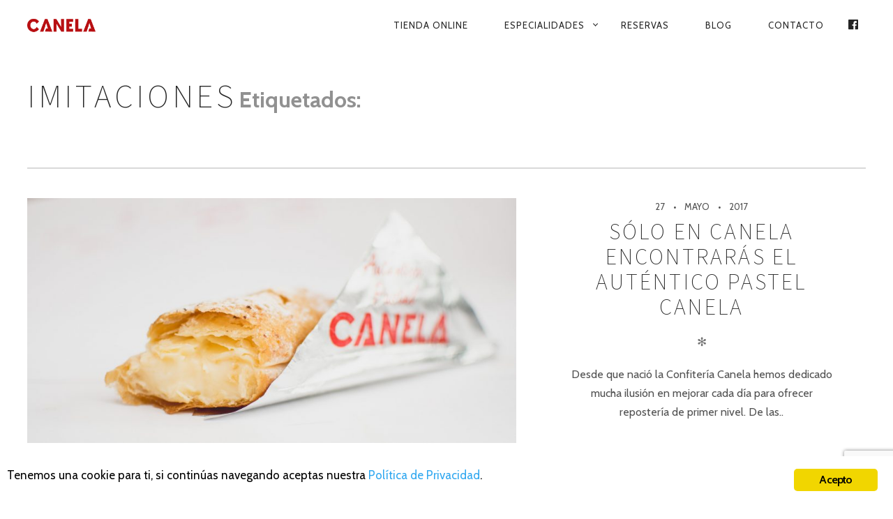

--- FILE ---
content_type: text/html; charset=utf-8
request_url: https://www.google.com/recaptcha/api2/anchor?ar=1&k=6LcZZNcUAAAAAO-qRBCI0JyxGeKNiXQOe8ANas0U&co=aHR0cHM6Ly9jb25maXRlcmlhY2FuZWxhLmVzOjQ0Mw..&hl=en&v=PoyoqOPhxBO7pBk68S4YbpHZ&size=invisible&anchor-ms=20000&execute-ms=30000&cb=cdz77desbkt3
body_size: 48533
content:
<!DOCTYPE HTML><html dir="ltr" lang="en"><head><meta http-equiv="Content-Type" content="text/html; charset=UTF-8">
<meta http-equiv="X-UA-Compatible" content="IE=edge">
<title>reCAPTCHA</title>
<style type="text/css">
/* cyrillic-ext */
@font-face {
  font-family: 'Roboto';
  font-style: normal;
  font-weight: 400;
  font-stretch: 100%;
  src: url(//fonts.gstatic.com/s/roboto/v48/KFO7CnqEu92Fr1ME7kSn66aGLdTylUAMa3GUBHMdazTgWw.woff2) format('woff2');
  unicode-range: U+0460-052F, U+1C80-1C8A, U+20B4, U+2DE0-2DFF, U+A640-A69F, U+FE2E-FE2F;
}
/* cyrillic */
@font-face {
  font-family: 'Roboto';
  font-style: normal;
  font-weight: 400;
  font-stretch: 100%;
  src: url(//fonts.gstatic.com/s/roboto/v48/KFO7CnqEu92Fr1ME7kSn66aGLdTylUAMa3iUBHMdazTgWw.woff2) format('woff2');
  unicode-range: U+0301, U+0400-045F, U+0490-0491, U+04B0-04B1, U+2116;
}
/* greek-ext */
@font-face {
  font-family: 'Roboto';
  font-style: normal;
  font-weight: 400;
  font-stretch: 100%;
  src: url(//fonts.gstatic.com/s/roboto/v48/KFO7CnqEu92Fr1ME7kSn66aGLdTylUAMa3CUBHMdazTgWw.woff2) format('woff2');
  unicode-range: U+1F00-1FFF;
}
/* greek */
@font-face {
  font-family: 'Roboto';
  font-style: normal;
  font-weight: 400;
  font-stretch: 100%;
  src: url(//fonts.gstatic.com/s/roboto/v48/KFO7CnqEu92Fr1ME7kSn66aGLdTylUAMa3-UBHMdazTgWw.woff2) format('woff2');
  unicode-range: U+0370-0377, U+037A-037F, U+0384-038A, U+038C, U+038E-03A1, U+03A3-03FF;
}
/* math */
@font-face {
  font-family: 'Roboto';
  font-style: normal;
  font-weight: 400;
  font-stretch: 100%;
  src: url(//fonts.gstatic.com/s/roboto/v48/KFO7CnqEu92Fr1ME7kSn66aGLdTylUAMawCUBHMdazTgWw.woff2) format('woff2');
  unicode-range: U+0302-0303, U+0305, U+0307-0308, U+0310, U+0312, U+0315, U+031A, U+0326-0327, U+032C, U+032F-0330, U+0332-0333, U+0338, U+033A, U+0346, U+034D, U+0391-03A1, U+03A3-03A9, U+03B1-03C9, U+03D1, U+03D5-03D6, U+03F0-03F1, U+03F4-03F5, U+2016-2017, U+2034-2038, U+203C, U+2040, U+2043, U+2047, U+2050, U+2057, U+205F, U+2070-2071, U+2074-208E, U+2090-209C, U+20D0-20DC, U+20E1, U+20E5-20EF, U+2100-2112, U+2114-2115, U+2117-2121, U+2123-214F, U+2190, U+2192, U+2194-21AE, U+21B0-21E5, U+21F1-21F2, U+21F4-2211, U+2213-2214, U+2216-22FF, U+2308-230B, U+2310, U+2319, U+231C-2321, U+2336-237A, U+237C, U+2395, U+239B-23B7, U+23D0, U+23DC-23E1, U+2474-2475, U+25AF, U+25B3, U+25B7, U+25BD, U+25C1, U+25CA, U+25CC, U+25FB, U+266D-266F, U+27C0-27FF, U+2900-2AFF, U+2B0E-2B11, U+2B30-2B4C, U+2BFE, U+3030, U+FF5B, U+FF5D, U+1D400-1D7FF, U+1EE00-1EEFF;
}
/* symbols */
@font-face {
  font-family: 'Roboto';
  font-style: normal;
  font-weight: 400;
  font-stretch: 100%;
  src: url(//fonts.gstatic.com/s/roboto/v48/KFO7CnqEu92Fr1ME7kSn66aGLdTylUAMaxKUBHMdazTgWw.woff2) format('woff2');
  unicode-range: U+0001-000C, U+000E-001F, U+007F-009F, U+20DD-20E0, U+20E2-20E4, U+2150-218F, U+2190, U+2192, U+2194-2199, U+21AF, U+21E6-21F0, U+21F3, U+2218-2219, U+2299, U+22C4-22C6, U+2300-243F, U+2440-244A, U+2460-24FF, U+25A0-27BF, U+2800-28FF, U+2921-2922, U+2981, U+29BF, U+29EB, U+2B00-2BFF, U+4DC0-4DFF, U+FFF9-FFFB, U+10140-1018E, U+10190-1019C, U+101A0, U+101D0-101FD, U+102E0-102FB, U+10E60-10E7E, U+1D2C0-1D2D3, U+1D2E0-1D37F, U+1F000-1F0FF, U+1F100-1F1AD, U+1F1E6-1F1FF, U+1F30D-1F30F, U+1F315, U+1F31C, U+1F31E, U+1F320-1F32C, U+1F336, U+1F378, U+1F37D, U+1F382, U+1F393-1F39F, U+1F3A7-1F3A8, U+1F3AC-1F3AF, U+1F3C2, U+1F3C4-1F3C6, U+1F3CA-1F3CE, U+1F3D4-1F3E0, U+1F3ED, U+1F3F1-1F3F3, U+1F3F5-1F3F7, U+1F408, U+1F415, U+1F41F, U+1F426, U+1F43F, U+1F441-1F442, U+1F444, U+1F446-1F449, U+1F44C-1F44E, U+1F453, U+1F46A, U+1F47D, U+1F4A3, U+1F4B0, U+1F4B3, U+1F4B9, U+1F4BB, U+1F4BF, U+1F4C8-1F4CB, U+1F4D6, U+1F4DA, U+1F4DF, U+1F4E3-1F4E6, U+1F4EA-1F4ED, U+1F4F7, U+1F4F9-1F4FB, U+1F4FD-1F4FE, U+1F503, U+1F507-1F50B, U+1F50D, U+1F512-1F513, U+1F53E-1F54A, U+1F54F-1F5FA, U+1F610, U+1F650-1F67F, U+1F687, U+1F68D, U+1F691, U+1F694, U+1F698, U+1F6AD, U+1F6B2, U+1F6B9-1F6BA, U+1F6BC, U+1F6C6-1F6CF, U+1F6D3-1F6D7, U+1F6E0-1F6EA, U+1F6F0-1F6F3, U+1F6F7-1F6FC, U+1F700-1F7FF, U+1F800-1F80B, U+1F810-1F847, U+1F850-1F859, U+1F860-1F887, U+1F890-1F8AD, U+1F8B0-1F8BB, U+1F8C0-1F8C1, U+1F900-1F90B, U+1F93B, U+1F946, U+1F984, U+1F996, U+1F9E9, U+1FA00-1FA6F, U+1FA70-1FA7C, U+1FA80-1FA89, U+1FA8F-1FAC6, U+1FACE-1FADC, U+1FADF-1FAE9, U+1FAF0-1FAF8, U+1FB00-1FBFF;
}
/* vietnamese */
@font-face {
  font-family: 'Roboto';
  font-style: normal;
  font-weight: 400;
  font-stretch: 100%;
  src: url(//fonts.gstatic.com/s/roboto/v48/KFO7CnqEu92Fr1ME7kSn66aGLdTylUAMa3OUBHMdazTgWw.woff2) format('woff2');
  unicode-range: U+0102-0103, U+0110-0111, U+0128-0129, U+0168-0169, U+01A0-01A1, U+01AF-01B0, U+0300-0301, U+0303-0304, U+0308-0309, U+0323, U+0329, U+1EA0-1EF9, U+20AB;
}
/* latin-ext */
@font-face {
  font-family: 'Roboto';
  font-style: normal;
  font-weight: 400;
  font-stretch: 100%;
  src: url(//fonts.gstatic.com/s/roboto/v48/KFO7CnqEu92Fr1ME7kSn66aGLdTylUAMa3KUBHMdazTgWw.woff2) format('woff2');
  unicode-range: U+0100-02BA, U+02BD-02C5, U+02C7-02CC, U+02CE-02D7, U+02DD-02FF, U+0304, U+0308, U+0329, U+1D00-1DBF, U+1E00-1E9F, U+1EF2-1EFF, U+2020, U+20A0-20AB, U+20AD-20C0, U+2113, U+2C60-2C7F, U+A720-A7FF;
}
/* latin */
@font-face {
  font-family: 'Roboto';
  font-style: normal;
  font-weight: 400;
  font-stretch: 100%;
  src: url(//fonts.gstatic.com/s/roboto/v48/KFO7CnqEu92Fr1ME7kSn66aGLdTylUAMa3yUBHMdazQ.woff2) format('woff2');
  unicode-range: U+0000-00FF, U+0131, U+0152-0153, U+02BB-02BC, U+02C6, U+02DA, U+02DC, U+0304, U+0308, U+0329, U+2000-206F, U+20AC, U+2122, U+2191, U+2193, U+2212, U+2215, U+FEFF, U+FFFD;
}
/* cyrillic-ext */
@font-face {
  font-family: 'Roboto';
  font-style: normal;
  font-weight: 500;
  font-stretch: 100%;
  src: url(//fonts.gstatic.com/s/roboto/v48/KFO7CnqEu92Fr1ME7kSn66aGLdTylUAMa3GUBHMdazTgWw.woff2) format('woff2');
  unicode-range: U+0460-052F, U+1C80-1C8A, U+20B4, U+2DE0-2DFF, U+A640-A69F, U+FE2E-FE2F;
}
/* cyrillic */
@font-face {
  font-family: 'Roboto';
  font-style: normal;
  font-weight: 500;
  font-stretch: 100%;
  src: url(//fonts.gstatic.com/s/roboto/v48/KFO7CnqEu92Fr1ME7kSn66aGLdTylUAMa3iUBHMdazTgWw.woff2) format('woff2');
  unicode-range: U+0301, U+0400-045F, U+0490-0491, U+04B0-04B1, U+2116;
}
/* greek-ext */
@font-face {
  font-family: 'Roboto';
  font-style: normal;
  font-weight: 500;
  font-stretch: 100%;
  src: url(//fonts.gstatic.com/s/roboto/v48/KFO7CnqEu92Fr1ME7kSn66aGLdTylUAMa3CUBHMdazTgWw.woff2) format('woff2');
  unicode-range: U+1F00-1FFF;
}
/* greek */
@font-face {
  font-family: 'Roboto';
  font-style: normal;
  font-weight: 500;
  font-stretch: 100%;
  src: url(//fonts.gstatic.com/s/roboto/v48/KFO7CnqEu92Fr1ME7kSn66aGLdTylUAMa3-UBHMdazTgWw.woff2) format('woff2');
  unicode-range: U+0370-0377, U+037A-037F, U+0384-038A, U+038C, U+038E-03A1, U+03A3-03FF;
}
/* math */
@font-face {
  font-family: 'Roboto';
  font-style: normal;
  font-weight: 500;
  font-stretch: 100%;
  src: url(//fonts.gstatic.com/s/roboto/v48/KFO7CnqEu92Fr1ME7kSn66aGLdTylUAMawCUBHMdazTgWw.woff2) format('woff2');
  unicode-range: U+0302-0303, U+0305, U+0307-0308, U+0310, U+0312, U+0315, U+031A, U+0326-0327, U+032C, U+032F-0330, U+0332-0333, U+0338, U+033A, U+0346, U+034D, U+0391-03A1, U+03A3-03A9, U+03B1-03C9, U+03D1, U+03D5-03D6, U+03F0-03F1, U+03F4-03F5, U+2016-2017, U+2034-2038, U+203C, U+2040, U+2043, U+2047, U+2050, U+2057, U+205F, U+2070-2071, U+2074-208E, U+2090-209C, U+20D0-20DC, U+20E1, U+20E5-20EF, U+2100-2112, U+2114-2115, U+2117-2121, U+2123-214F, U+2190, U+2192, U+2194-21AE, U+21B0-21E5, U+21F1-21F2, U+21F4-2211, U+2213-2214, U+2216-22FF, U+2308-230B, U+2310, U+2319, U+231C-2321, U+2336-237A, U+237C, U+2395, U+239B-23B7, U+23D0, U+23DC-23E1, U+2474-2475, U+25AF, U+25B3, U+25B7, U+25BD, U+25C1, U+25CA, U+25CC, U+25FB, U+266D-266F, U+27C0-27FF, U+2900-2AFF, U+2B0E-2B11, U+2B30-2B4C, U+2BFE, U+3030, U+FF5B, U+FF5D, U+1D400-1D7FF, U+1EE00-1EEFF;
}
/* symbols */
@font-face {
  font-family: 'Roboto';
  font-style: normal;
  font-weight: 500;
  font-stretch: 100%;
  src: url(//fonts.gstatic.com/s/roboto/v48/KFO7CnqEu92Fr1ME7kSn66aGLdTylUAMaxKUBHMdazTgWw.woff2) format('woff2');
  unicode-range: U+0001-000C, U+000E-001F, U+007F-009F, U+20DD-20E0, U+20E2-20E4, U+2150-218F, U+2190, U+2192, U+2194-2199, U+21AF, U+21E6-21F0, U+21F3, U+2218-2219, U+2299, U+22C4-22C6, U+2300-243F, U+2440-244A, U+2460-24FF, U+25A0-27BF, U+2800-28FF, U+2921-2922, U+2981, U+29BF, U+29EB, U+2B00-2BFF, U+4DC0-4DFF, U+FFF9-FFFB, U+10140-1018E, U+10190-1019C, U+101A0, U+101D0-101FD, U+102E0-102FB, U+10E60-10E7E, U+1D2C0-1D2D3, U+1D2E0-1D37F, U+1F000-1F0FF, U+1F100-1F1AD, U+1F1E6-1F1FF, U+1F30D-1F30F, U+1F315, U+1F31C, U+1F31E, U+1F320-1F32C, U+1F336, U+1F378, U+1F37D, U+1F382, U+1F393-1F39F, U+1F3A7-1F3A8, U+1F3AC-1F3AF, U+1F3C2, U+1F3C4-1F3C6, U+1F3CA-1F3CE, U+1F3D4-1F3E0, U+1F3ED, U+1F3F1-1F3F3, U+1F3F5-1F3F7, U+1F408, U+1F415, U+1F41F, U+1F426, U+1F43F, U+1F441-1F442, U+1F444, U+1F446-1F449, U+1F44C-1F44E, U+1F453, U+1F46A, U+1F47D, U+1F4A3, U+1F4B0, U+1F4B3, U+1F4B9, U+1F4BB, U+1F4BF, U+1F4C8-1F4CB, U+1F4D6, U+1F4DA, U+1F4DF, U+1F4E3-1F4E6, U+1F4EA-1F4ED, U+1F4F7, U+1F4F9-1F4FB, U+1F4FD-1F4FE, U+1F503, U+1F507-1F50B, U+1F50D, U+1F512-1F513, U+1F53E-1F54A, U+1F54F-1F5FA, U+1F610, U+1F650-1F67F, U+1F687, U+1F68D, U+1F691, U+1F694, U+1F698, U+1F6AD, U+1F6B2, U+1F6B9-1F6BA, U+1F6BC, U+1F6C6-1F6CF, U+1F6D3-1F6D7, U+1F6E0-1F6EA, U+1F6F0-1F6F3, U+1F6F7-1F6FC, U+1F700-1F7FF, U+1F800-1F80B, U+1F810-1F847, U+1F850-1F859, U+1F860-1F887, U+1F890-1F8AD, U+1F8B0-1F8BB, U+1F8C0-1F8C1, U+1F900-1F90B, U+1F93B, U+1F946, U+1F984, U+1F996, U+1F9E9, U+1FA00-1FA6F, U+1FA70-1FA7C, U+1FA80-1FA89, U+1FA8F-1FAC6, U+1FACE-1FADC, U+1FADF-1FAE9, U+1FAF0-1FAF8, U+1FB00-1FBFF;
}
/* vietnamese */
@font-face {
  font-family: 'Roboto';
  font-style: normal;
  font-weight: 500;
  font-stretch: 100%;
  src: url(//fonts.gstatic.com/s/roboto/v48/KFO7CnqEu92Fr1ME7kSn66aGLdTylUAMa3OUBHMdazTgWw.woff2) format('woff2');
  unicode-range: U+0102-0103, U+0110-0111, U+0128-0129, U+0168-0169, U+01A0-01A1, U+01AF-01B0, U+0300-0301, U+0303-0304, U+0308-0309, U+0323, U+0329, U+1EA0-1EF9, U+20AB;
}
/* latin-ext */
@font-face {
  font-family: 'Roboto';
  font-style: normal;
  font-weight: 500;
  font-stretch: 100%;
  src: url(//fonts.gstatic.com/s/roboto/v48/KFO7CnqEu92Fr1ME7kSn66aGLdTylUAMa3KUBHMdazTgWw.woff2) format('woff2');
  unicode-range: U+0100-02BA, U+02BD-02C5, U+02C7-02CC, U+02CE-02D7, U+02DD-02FF, U+0304, U+0308, U+0329, U+1D00-1DBF, U+1E00-1E9F, U+1EF2-1EFF, U+2020, U+20A0-20AB, U+20AD-20C0, U+2113, U+2C60-2C7F, U+A720-A7FF;
}
/* latin */
@font-face {
  font-family: 'Roboto';
  font-style: normal;
  font-weight: 500;
  font-stretch: 100%;
  src: url(//fonts.gstatic.com/s/roboto/v48/KFO7CnqEu92Fr1ME7kSn66aGLdTylUAMa3yUBHMdazQ.woff2) format('woff2');
  unicode-range: U+0000-00FF, U+0131, U+0152-0153, U+02BB-02BC, U+02C6, U+02DA, U+02DC, U+0304, U+0308, U+0329, U+2000-206F, U+20AC, U+2122, U+2191, U+2193, U+2212, U+2215, U+FEFF, U+FFFD;
}
/* cyrillic-ext */
@font-face {
  font-family: 'Roboto';
  font-style: normal;
  font-weight: 900;
  font-stretch: 100%;
  src: url(//fonts.gstatic.com/s/roboto/v48/KFO7CnqEu92Fr1ME7kSn66aGLdTylUAMa3GUBHMdazTgWw.woff2) format('woff2');
  unicode-range: U+0460-052F, U+1C80-1C8A, U+20B4, U+2DE0-2DFF, U+A640-A69F, U+FE2E-FE2F;
}
/* cyrillic */
@font-face {
  font-family: 'Roboto';
  font-style: normal;
  font-weight: 900;
  font-stretch: 100%;
  src: url(//fonts.gstatic.com/s/roboto/v48/KFO7CnqEu92Fr1ME7kSn66aGLdTylUAMa3iUBHMdazTgWw.woff2) format('woff2');
  unicode-range: U+0301, U+0400-045F, U+0490-0491, U+04B0-04B1, U+2116;
}
/* greek-ext */
@font-face {
  font-family: 'Roboto';
  font-style: normal;
  font-weight: 900;
  font-stretch: 100%;
  src: url(//fonts.gstatic.com/s/roboto/v48/KFO7CnqEu92Fr1ME7kSn66aGLdTylUAMa3CUBHMdazTgWw.woff2) format('woff2');
  unicode-range: U+1F00-1FFF;
}
/* greek */
@font-face {
  font-family: 'Roboto';
  font-style: normal;
  font-weight: 900;
  font-stretch: 100%;
  src: url(//fonts.gstatic.com/s/roboto/v48/KFO7CnqEu92Fr1ME7kSn66aGLdTylUAMa3-UBHMdazTgWw.woff2) format('woff2');
  unicode-range: U+0370-0377, U+037A-037F, U+0384-038A, U+038C, U+038E-03A1, U+03A3-03FF;
}
/* math */
@font-face {
  font-family: 'Roboto';
  font-style: normal;
  font-weight: 900;
  font-stretch: 100%;
  src: url(//fonts.gstatic.com/s/roboto/v48/KFO7CnqEu92Fr1ME7kSn66aGLdTylUAMawCUBHMdazTgWw.woff2) format('woff2');
  unicode-range: U+0302-0303, U+0305, U+0307-0308, U+0310, U+0312, U+0315, U+031A, U+0326-0327, U+032C, U+032F-0330, U+0332-0333, U+0338, U+033A, U+0346, U+034D, U+0391-03A1, U+03A3-03A9, U+03B1-03C9, U+03D1, U+03D5-03D6, U+03F0-03F1, U+03F4-03F5, U+2016-2017, U+2034-2038, U+203C, U+2040, U+2043, U+2047, U+2050, U+2057, U+205F, U+2070-2071, U+2074-208E, U+2090-209C, U+20D0-20DC, U+20E1, U+20E5-20EF, U+2100-2112, U+2114-2115, U+2117-2121, U+2123-214F, U+2190, U+2192, U+2194-21AE, U+21B0-21E5, U+21F1-21F2, U+21F4-2211, U+2213-2214, U+2216-22FF, U+2308-230B, U+2310, U+2319, U+231C-2321, U+2336-237A, U+237C, U+2395, U+239B-23B7, U+23D0, U+23DC-23E1, U+2474-2475, U+25AF, U+25B3, U+25B7, U+25BD, U+25C1, U+25CA, U+25CC, U+25FB, U+266D-266F, U+27C0-27FF, U+2900-2AFF, U+2B0E-2B11, U+2B30-2B4C, U+2BFE, U+3030, U+FF5B, U+FF5D, U+1D400-1D7FF, U+1EE00-1EEFF;
}
/* symbols */
@font-face {
  font-family: 'Roboto';
  font-style: normal;
  font-weight: 900;
  font-stretch: 100%;
  src: url(//fonts.gstatic.com/s/roboto/v48/KFO7CnqEu92Fr1ME7kSn66aGLdTylUAMaxKUBHMdazTgWw.woff2) format('woff2');
  unicode-range: U+0001-000C, U+000E-001F, U+007F-009F, U+20DD-20E0, U+20E2-20E4, U+2150-218F, U+2190, U+2192, U+2194-2199, U+21AF, U+21E6-21F0, U+21F3, U+2218-2219, U+2299, U+22C4-22C6, U+2300-243F, U+2440-244A, U+2460-24FF, U+25A0-27BF, U+2800-28FF, U+2921-2922, U+2981, U+29BF, U+29EB, U+2B00-2BFF, U+4DC0-4DFF, U+FFF9-FFFB, U+10140-1018E, U+10190-1019C, U+101A0, U+101D0-101FD, U+102E0-102FB, U+10E60-10E7E, U+1D2C0-1D2D3, U+1D2E0-1D37F, U+1F000-1F0FF, U+1F100-1F1AD, U+1F1E6-1F1FF, U+1F30D-1F30F, U+1F315, U+1F31C, U+1F31E, U+1F320-1F32C, U+1F336, U+1F378, U+1F37D, U+1F382, U+1F393-1F39F, U+1F3A7-1F3A8, U+1F3AC-1F3AF, U+1F3C2, U+1F3C4-1F3C6, U+1F3CA-1F3CE, U+1F3D4-1F3E0, U+1F3ED, U+1F3F1-1F3F3, U+1F3F5-1F3F7, U+1F408, U+1F415, U+1F41F, U+1F426, U+1F43F, U+1F441-1F442, U+1F444, U+1F446-1F449, U+1F44C-1F44E, U+1F453, U+1F46A, U+1F47D, U+1F4A3, U+1F4B0, U+1F4B3, U+1F4B9, U+1F4BB, U+1F4BF, U+1F4C8-1F4CB, U+1F4D6, U+1F4DA, U+1F4DF, U+1F4E3-1F4E6, U+1F4EA-1F4ED, U+1F4F7, U+1F4F9-1F4FB, U+1F4FD-1F4FE, U+1F503, U+1F507-1F50B, U+1F50D, U+1F512-1F513, U+1F53E-1F54A, U+1F54F-1F5FA, U+1F610, U+1F650-1F67F, U+1F687, U+1F68D, U+1F691, U+1F694, U+1F698, U+1F6AD, U+1F6B2, U+1F6B9-1F6BA, U+1F6BC, U+1F6C6-1F6CF, U+1F6D3-1F6D7, U+1F6E0-1F6EA, U+1F6F0-1F6F3, U+1F6F7-1F6FC, U+1F700-1F7FF, U+1F800-1F80B, U+1F810-1F847, U+1F850-1F859, U+1F860-1F887, U+1F890-1F8AD, U+1F8B0-1F8BB, U+1F8C0-1F8C1, U+1F900-1F90B, U+1F93B, U+1F946, U+1F984, U+1F996, U+1F9E9, U+1FA00-1FA6F, U+1FA70-1FA7C, U+1FA80-1FA89, U+1FA8F-1FAC6, U+1FACE-1FADC, U+1FADF-1FAE9, U+1FAF0-1FAF8, U+1FB00-1FBFF;
}
/* vietnamese */
@font-face {
  font-family: 'Roboto';
  font-style: normal;
  font-weight: 900;
  font-stretch: 100%;
  src: url(//fonts.gstatic.com/s/roboto/v48/KFO7CnqEu92Fr1ME7kSn66aGLdTylUAMa3OUBHMdazTgWw.woff2) format('woff2');
  unicode-range: U+0102-0103, U+0110-0111, U+0128-0129, U+0168-0169, U+01A0-01A1, U+01AF-01B0, U+0300-0301, U+0303-0304, U+0308-0309, U+0323, U+0329, U+1EA0-1EF9, U+20AB;
}
/* latin-ext */
@font-face {
  font-family: 'Roboto';
  font-style: normal;
  font-weight: 900;
  font-stretch: 100%;
  src: url(//fonts.gstatic.com/s/roboto/v48/KFO7CnqEu92Fr1ME7kSn66aGLdTylUAMa3KUBHMdazTgWw.woff2) format('woff2');
  unicode-range: U+0100-02BA, U+02BD-02C5, U+02C7-02CC, U+02CE-02D7, U+02DD-02FF, U+0304, U+0308, U+0329, U+1D00-1DBF, U+1E00-1E9F, U+1EF2-1EFF, U+2020, U+20A0-20AB, U+20AD-20C0, U+2113, U+2C60-2C7F, U+A720-A7FF;
}
/* latin */
@font-face {
  font-family: 'Roboto';
  font-style: normal;
  font-weight: 900;
  font-stretch: 100%;
  src: url(//fonts.gstatic.com/s/roboto/v48/KFO7CnqEu92Fr1ME7kSn66aGLdTylUAMa3yUBHMdazQ.woff2) format('woff2');
  unicode-range: U+0000-00FF, U+0131, U+0152-0153, U+02BB-02BC, U+02C6, U+02DA, U+02DC, U+0304, U+0308, U+0329, U+2000-206F, U+20AC, U+2122, U+2191, U+2193, U+2212, U+2215, U+FEFF, U+FFFD;
}

</style>
<link rel="stylesheet" type="text/css" href="https://www.gstatic.com/recaptcha/releases/PoyoqOPhxBO7pBk68S4YbpHZ/styles__ltr.css">
<script nonce="JRBh7Dz425aQy_x7Xfp2FQ" type="text/javascript">window['__recaptcha_api'] = 'https://www.google.com/recaptcha/api2/';</script>
<script type="text/javascript" src="https://www.gstatic.com/recaptcha/releases/PoyoqOPhxBO7pBk68S4YbpHZ/recaptcha__en.js" nonce="JRBh7Dz425aQy_x7Xfp2FQ">
      
    </script></head>
<body><div id="rc-anchor-alert" class="rc-anchor-alert"></div>
<input type="hidden" id="recaptcha-token" value="[base64]">
<script type="text/javascript" nonce="JRBh7Dz425aQy_x7Xfp2FQ">
      recaptcha.anchor.Main.init("[\x22ainput\x22,[\x22bgdata\x22,\x22\x22,\[base64]/[base64]/MjU1Ong/[base64]/[base64]/[base64]/[base64]/[base64]/[base64]/[base64]/[base64]/[base64]/[base64]/[base64]/[base64]/[base64]/[base64]/[base64]\\u003d\x22,\[base64]\x22,\x22w4pPdMKvwrFJTsK4OVJ9w6B3wpPCq8OSwqxawp4+w6gdZHrCmMKEworCk8OQwro/[base64]/w4nDilfDrcOhwpbCsMKBwrDDiMKVf31CGx8KNUhEOX3DlMKHwq0Rw41oPsKna8ODw7PCr8OwK8O9wq/CgVEOBcOIMEXCkVAZw4LDuwjCk3ctQsO7w6ESw7/Cqnd9OyLDosK2w4cTHsKCw7TDmsOTSMOowpk8YRnCl2LDmRJXw5rCslVuX8KdFk/[base64]/BS3CvcKSc3rDqh/CkMK3w51lIsOpwrDCg8KDZMOTBVXDtMKSwoMEwo/Ch8KNw5rDqUzCgl4Lw5cVwo4Gw6HCm8KRwqDDv8OZRsKCGsOsw7tEwrrDrsKmwrxQw7zCrBRqIsKXMcOUdVnCiMK4D3LCscOQw5ckw6pTw5M4KMO3dMKew6guw4vCgU/DhMK3wpvCr8OrCzg/w7YQUsKhTsKPUMKiQMO6fxrCuQMVwoDDuMOZwrzCmWJ4R8KbeVg7ZcOLw75zwpZCK07DsCBDw6pLw43CisKew40YE8OAwpzCs8OvJFrClcK/w44ew4JOw4wWPsK0w71Jw7dvBDrDtQ7Cu8Klw7s9w44Bw4PCn8KvKcKvTwrDg8OmBsO7EGTCisKoAh7DplpucwPDtiXDn0kOecOhCcK2wpjDrMKka8KXwptsw4Aod0ItwqM+w5jClcOFWsKDw7kQwpAfBMKAwrXCp8Omwp8dEMKcw4xmwr/Cu27CjMOxw6/CtcKvw5x8NMOfYMKXw7fDvUHCsMKGwpkIBCM2X2PCm8KBEWUHIMK6a1/[base64]/CiQFkK8KlX8OfNcOMNsKNBALDlMO5O3ZvPz5mwpMXGUFVH8OMwrp3Tj52w586w47CjTnDg1J4wotYQTrCj8O3w7ABOMOZwr8DwpTDiHDCkzxkE0XCjsOuFMKmFDDDgGvDngsew5nCoWZDBcK8wp9JfDzDqMOGwoHDjMOSwrXDt8OcZcO1OsKFfMOUQMOnwrJ/QMKITDhfw7XDgSrDgMKhc8Ojw4AmVMOQacOcw59Ew5g7wp3DksK9YALCuRDCnTAiwqvCmHfCqMOiTcOkwp0JSsKcGjVBw743e8OkKHocB2kYwq/Cq8Okw6rCgFt3X8OBwqBRPhfDqhILB8OjVsKUw4xIw6R/wrJxwrTDr8OIV8OZFcOiwpXDj0fCi1hhwqfDu8KxRcOfWcKkeMOlU8ORcMKfQcOqJAtARcOJfAVnOkczwoheF8KGw4/Cn8OEw4HCu0rDhSHDlcOUTsKAPUxkwpMYMDxrB8Klw7MWLcOHw5bCtcOHO1k4U8KbwrfCoG5+woTCnjTChC0mwrBfFjgQw7XDu3JjYWLCsRJuw63CqA/Dl3sMw5JNFMORw4HDrhHDi8Kbw7cxwrXCpmZowopvc8KpZcONZMK/XjfDoh5STXIAEcOFOAppw6zCoGHCh8KZw7LDrMOEczkMwohew4cEJWctw63CnS7CsMOxb0jCsCjDkHbCpsK+QE8jEys/wrfCksKoFsO/wq/DjcKgcMKLIMOmGkfCmcO1EmPDoMOmGw9Hw6M5ZQoOwplwwqImDsOcwrkew6zClMO8wqEXO2XCkXxsPFvDvnbDhMKHw6DDjMOkFsOMwozDrW5Lw5RlVcKiw6JUQVPCk8KxesKAwp0Pwo1+W1oEFcOTw6/Du8O0RMKTD8ORw6/[base64]/w6bCpQfDhcK8w7nCkn/DjyjChcO1MD5BAMOpw5pVwqfCk8OGwr0LwrZAw7MnZ8OVwpXDvsOTJCXDkcK0wpZxw5fCijgswqjCjMKyPnRgVw/CsWBFcMKACEfDhsKfw7/ClhXCs8KLw6zCi8K1wrQqQsKyaMKgOcOPwofDgGJrw4dew6HCijoOGsKUNMKRVjLDo1BGYsOGwrzDjsOVAXArIkHCjx/CoGLDmn86KMKjScO1RlrCnnTDoX7Djn7DicOyWcO3woTChsOXwoxdFTrDvsO8AMOMwo/Cs8KSGMKKYxN9QGPDmsO1EcORBHsiw6ggw4fDpS0XwpXDicK1wrsfw4UzT0c5HydZwrlvw5PCgVMxT8Kdw6/[base64]/GMKfTsOoBwPCjMKbRsO6w6QkQ3cmwp7DtcODB8KZKicFOMOPw6rCnzTCvVQ3wprDtcOPwovCjsOEw4PDtsKFwoI7w4PCt8KBOsKawqXCliVVwpgtcnTCgsKewq7DpcK6CsKYPG3DtcOiDiLDuVvDh8Kkw6AwKsK7w4TDmV/ChsKnc0N3CsKLS8Odwq/[base64]/w5/DjwdPYMOSOsKEw4Vlw7g/cSrCt8K6worDoS4Yw4bCum5qw7DDgVF7woPDi0MKwqw+aW/CtUzDosOCworCjsKrw6lRw7PCh8OeSlvDjcKXKcKYwpR7w600w4PCiis+wr8AwrnDvCBVw4vDj8O3wqpdaSHDsXYIw4bCkWfCjXvCssOJL8KRdsKEwpLCssKGwq/CusKoJMKawrvDnMKdw4tJw5Z3aVskYi0acsOMRgnCv8KhYMKAw6RmAycnwot2JMOxGcKLRcOUw54Qwql8B8KowpNiJ8OEw798w4x1a8KCdMOGOsOCPWZawrnCimbDjMKWwq3Do8KgSsKvQEodGV8YcVt1w6lEQ3fClMOKwr8rDxkYw5ACM1zCp8OGw5zCpE3DoMO/[base64]/DkMOnwpQ/CMOGwqLChcOtRcOXw7kaw7HClD/DkMOeWcKOwo00wqNMZn0zwp/[base64]/Cl0AdwoMZYcOsAyxfwrxQNkPDiMKDw5RtwrJ7fl/DqVAAdcONw6M5G8KdGnfCrsKAwqvDsCrDg8OuwrJ+w5RsVsOIUcKyw7fCqMKrIB/Dn8OQwovCpsOcLjnCpUvCpxJVwr97woTCmMOhT2nDszbCucOHAgfCq8KCwoJ6FMOBw5V8w7INCEkpDsKsdnzClsOCwr92w5/[base64]/CrMOuw6DClUsyecObw5IEC8OZJGwbfgsaw5w4w4l1wp/DmcK+IcO5w5nDn8OnZRwVPQ3DjcOZwqkFw5FNwpbDgTjCrsK1wq52wpPCswnCpsOeMjIgOGHDq8OaVSczw4vDpxDCvMOgw6NMEUA4wogbCcKgWMOQw48QwqN+M8O8w5fDpMOIHMOtwppGGTjDl0hBP8K1VB/DvFR7wp/ChEAIw6IZHcK1ZlrChSrDtcOjQH7Cm1wAw6xSW8KSDcK3fHY3T17Cm0PCkMKbYUbCg0/Dj1BdN8KIw60Hw4HCu8KAVjBPAmwdN8K4w5XDusOrw4bDpEhMw6xpK1HDj8OQKETDhcKywr4HBsKnwq/CiDV9RsKzOw7Dhi/[base64]/Crh/[base64]/DrsOlwo/DmcODC8KJaMKGw6fCtsKfwpjDt8KcKMOewr4wwo9ufMOUw7XCtMKvwp3DsMKDw73DqQlowrLCqHhUVQXCizbCvi0QwqPDj8OZTsOTwqfDqsOVw5oLdUrCkBHClcO2wq7Cvi9Lw6MFBcOiwqTCjMKQw5/CncOXAsOcHMKJw5HDjcOzwpLCqArCtFs9w5DCnVDCl1xcw7zChxBEwrTDvEZpwq3ChmHDv2zDvsKTA8O/KcKzccKHw5AXwofCj3TCksOww6Ynw74YMiswwqwbPlNqw7gaw4tSw74Rw5vCncO1TcKIwozDlsKoHMOlKXJxPcKuAUjDtS7DihrCn8KDLMKzCMOYwrk+w67CtmzCrsO1wrfDs8O7f052wqpiwpHCtMKhwqIFAzV6aMKfb1PCm8OQdA/[base64]/w4kKDXnCtcOwwpvDgSLDo8KMaSXDnyLDtnJ1f8OMCA/[base64]/w75zWmFYdkM+JgvCtsOqQnt0w5bCpi/CrE0cwrE8wpE7wqXDvsOdw6ALwqvCmcO5woDDvBfDrx/DjCwLwotBOCnCmsO1w4nCosKzw63CqcORecKrWsOkw6vCkhvCksKzwo5mwpzCqkEPw4PDpMK0MQIgwpvDuSfCqh7DhMOlwqHCrD0mwrEOw6XCmsOfNcOJccOZV1Z9CRoRScKcwrc+w7oCZFYXY8OLMHkvIhrDkGhWf8OTBwkLLcKuMlXCn2/ChX8Lw5dvw5LCvcK5w7dBwrTDtgcWNDNHwpbCtMK0w7TDu0vDgS7CicKwwqJLw7jCkSNLwrrChzfDgMK9w7rDvRkFwoYFwqJjw7rDtkXDq2LDt2rCt8KsLyPDgcKZwq/DiQQ3wpwmDMKTwrJ0McKXY8OTw7jCvcO/JTfDsMKpw5pNw5V6w7HCpBduY1fDtsOCw7XCtgtFEsOQwoHCscKiZzzDmMOswqBeSsO+woQRKMKGwoo/BsKMChvDp8KpecO3MFjCvH5mwq8De1XCo8KJwo7DiMKnwrTDqMOwYVAowrPDkcKuwr0+Sn/ChMOvYU7DtMOHSk3Dn8OPw5QXQMOYb8KMw4sYR3TDq8KKw63DpAjCtsKSw4nChH/DtcKLwqoSU0ZKL1Eww7nDiMOpZm/Dgw8accOnw79/w7Ymw7lRDF/[base64]/DqUtmwpjCpjHDmsOnwrbCqsO1JsKSOQkrw6HChll8woJTwo1ULEpkU3rDgsOJwrNNVRhYw7zCgCHDnDrDqTg8KGxmMlM/wp5zwpTCkcOOwoLDjMKuPsO4woQ+wokDw6IXw7LDq8KawqHDgsKRbcK1ZCoRd0x2X8KKw59YwqY3wrskwrDClREuegNtacKdIcKKVUvCscKCRWU+wqHCl8OKwrDCsm3Dg2XCpsOQwpTCnMK1w5Mywp/Ds8ONw5XClidQOMKNwobDrsKJw6QGXsO5w6XCt8OWwqMJLsOBQTnCoXRhwrrDvcOcf17CvhB5w6xdUQhiV03CpMOaSC0uw4VKw4IkYhx9fUcWwp/DtsOGwp1Hwo47BnIcY8KAKhBUHcKXwpPCgsKjScKrdMO4woTDp8KJKsO0QcKTw7M2w61hwrHChsK0wrs1wrtMw6XDscKzBcK6QcKTeTfDmcKww6AJJHjCrcOSNHDDuB7DhUnCu34lITbDrSDCnGl3AnkqesKZN8KYw5QyHDbCvQlgIcKEXABZwp01w6DDl8K2DMK7w6/CicKnw4Qhw6BcH8OBC23DmMOREcOyw5rDmzfCssO1wqIZNcOwESzCvcOvPzgkEsOuw6/[base64]/CvcOsw6PCu8KmTsOfwpFaaEbCucOVdXoNw63ComLDmsKnw5TDiT7Djz/Co8KlF1VWOsOKw7U6LRfDgcKCwpJ8P0TDqcKiccOQDh8BJsKxbWEAFcKiSMKnN00+asK1w7/[base64]/w53Dt8OZwrPDoUTDkMKsw6N+w4cYw5LDqmvCgzbCtiYid8OSw4hrw4nDrhbCvnfDhBpzdH/Dn1zDsVATw4wIeX7CqsOrw53DmcOTwpljJcOONsOSC8O9QMKRwqFlw4doOcOLw5wWwoDDtnQRH8OGQMOIQsKsED/[base64]/[base64]/DpCPDrkNzwqDCtAHDmQDCncKyw5gEH8OyBsKHw4jDksOManomw7LDq8OuChIJesO7dwzDsh4Xw6vDgW5TfcOPwopRD3DDoVFtw5/DvMKQwpInwppIwqnDscOQwpBMWA/CjEFFwr5swoPCrMOZfcOqw4TDhMKuVBRtw7x7HMKOE0nDn2ZcLEvCpcKvCUXDi8Kxw6LCkj5fwr/CksOswrkZw5PDgMOXw5/CrsKiGcKpcGhATcOgwo5XQG7CkMOiwo/CmWvDjcO4w6zDt8KmZk5uZTDDoRjCk8KcAQTDojjDrybDicOOw6h+woVow7vCvMKowoLCjMKNb2bDvMKSwo0EMQIKw5gVFMKiasKpNsK9w5FWwpPDl8Kew6VLXsKMwp/Dmxs7wq3DocOadcK0wooJK8OdecKeWcOWSsOQw4DDr2nDqcK9L8K0WQPDqB7DmFYtwr54w53CrlbCjVjCisK7QsOYVBPDpMOZJsKiU8ORPgXCnsOxwrDDs1lSXMOwEMKnwp7DqB/Dm8Ojwr3CqcKESsKLwpDCuMKow43DsRMUMMKTd8OrECdNSsOuWgzDqxDDs8KecsKrTMKfworCrsKYfxnCrsK0w63CngFywq7CqworE8OuGgwcwpjDtFXDl8KUw5fCnMO5w5AKIMOowr3Cg8KMSMO9wqVnw5jDn8OQwqDDgMKMCBdmwrhyRFzDmHLCiGvCkmfDvG/DtcO+fFMAw6TCsC/Dg3YINBTCq8OOSMOrwrnDq8OkOMOfw47DtMOqwohMbhEiYWIJYVwbw6LDlcOfwpPDslMtRVAawoDChHtcUsOgZ09PW8O2BVM3WgTClMOkw6gtbmnCrErDoGLCtMO6CsO0wqc/a8Ocw47DlmTClRfCmSTDocKcIG4Swrhlwq/Cl1vDsTspw5dhHC8uY8ONc8Oaw6zCucK4ZV/CgMOrZsONwoRVe8KNw6UCw4HDvyEcfcO+cC9qacO+w5B8w5/CpXrCik5wdF/ClcOhw4ACwo/CiQfCu8KUwrIPw7hKDnHCpBx9w5TCtcKHJsOxw5FNwpkMYcOTVFgSw6bCpR/Do8O1w4wGbmIOJVzCsnfDqQ5VwrHCnATCh8O0UQfDmsK7eV/[base64]/CnMOhIcOvWw3Cl8KHNUzCssK7HMKEw7LDjBvCiMObw5TDoHzCsTbCtlvDhT8GwqQqw6dnfMKgwrZueh5bw77DrQrDtsKWY8O0MSvDqsO+w5jDpX4bwrR0XsOdw5wfw6R3FsK5RMO6wp1zCk0AZcOXw5V7XMKEw6PCpMOeUcKAG8OSwr/Ch28uHxMIw5osQVjDmnvDjWxJwovDsEJOW8O8w5/[base64]/DrGPCuMOXU8KJwo0VRzh4ZsOnZsOPXyFoTmJYYMOHKcOQS8O7w7dzJCIpwqjCh8OlV8OWPcOEwrLDqMK7w4jCuE/[base64]/w7lXw7/CugPDucOww5FBfMKTw7NwwrpHfAMKw6YqfsKFIDLDj8K+IMOodMKZM8O6B8KtUTrCj8K/J8OUw5xmHz8Xw4jCnn/DtH7DscOSKGbDkGFrw7xrJsKWwrgNw59+P8KBHcOtLDg5JFAaw4pswp3CiwHDjkA5w6rClsOXdjg2UMONwpfCgUI6w4sZZcOyw6bCmMKSwpfCjEbCiHZaQ0YEc8KQBcKgTsOudMOMwoF5w6Rxw5oyacOdw6dSP8OiWDZOUcOdw4k+w5LCh1cYaw1wwpFzwpvCohlEwr/DmMKHUw9EXMKQEw7DtSHCkcKCR8OIc2fDqkfCqMK8csKKwoliwqrCocKCKmHCvcOaUXlzwo1jXCTDnWnDmxXDpF/DrGEww5M1w7Rfw6Z8w6Aawo/[base64]/[base64]/DnUkHw48+bsOVw6JeHMOtZMOBNxl9w7LDjjrCk2/CiXjDh0LCujHDuQUhCQTCrVTDs3x0TsO4wowKwoZxwoA8wotLw69eZsO9djfDnEhcCsKnw7sQUSFowpUEFcKGw5VTw4zCmcO8wodXA8OtwoMhEsKPwo/Do8KHw6TCimlswrjCihM5GcKpEMKhf8KIw6Buwotww6xRSwTCpcO3K1HClsKpCnFlw5fCkjEEYXTDnMOvw70PwpoyH1txdMKXwr7Dnk/[base64]/wpHCpxvDjhBXwqjDvcK8w5XDoMO0wrhmX8O0JXwYC8Otc35xNRNNw4PDhCVDwpIUwrYWw4DCmDUSwqTDvQAIwqQswphFcH/DhsK3wqU3wqYOPxxbw6xMw53CucKXFy5JDmbDr1/CksKPwr7DrCkBw5UDw7jDrTnDh8KTw5zCg3gww5Z+w5kwfMK5wo7DrRTDql8ZWn98wpHChCLDpAfCsiFXwqHCvQbCslsxw5k9w4vDkAXCmMKGUsKRwp/Dg8K7wrELKiwqw4NTMcOuwr/CnkjDpMKRw60Tw6bChsK4w5HDuj5iwqPDoBprBcOXDyZ0wpPDo8ODw5XCiAQCI8K/[base64]/CjcOaw7FYZkDCnjLCjsOww4YEwr/Ds8OEa13DtsOzw7cRU8KGwp3DgMKCHjAIV2zDnFsewrBVCcO8BMOYwqUJwog5wr/ChMOXCsOowqZhwobCj8OXwoMuw5zCpX7DtcOIElBywq/CrXQwMMOgeMOOwpvCocOMw5rDtXXCnsKsQ0Q4w6XCo3LCtGTCqVPDpcKLw4QbwqzCqMO5w70NQTRRJsKiVG8nwpDCsQNVbxxjaMOVWMOswr/[base64]/ChMO3w6QIZxTDiTLDp8OyF2bDr8KyJgN+S8KbCBtAwpXDi8OUZ0cHw4E1YBgNwqMeHAzCjcKrwo5RM8OZw7rDksORKBHDk8ORw5fDnUjDgsOHw7pmw4kcPGPDjcOrL8OZfQLCrsKUIlTClMO/wrlkVQJow4slGxYpVMO8w6VRwrfCscOnw4VsQx/CpG0dwr1Zw5QPw78cw6ESw6nCh8O2w5AVI8KMDwXDjcK8wrgqwqnChG/ChsOIw48qIUpEw4vDvcKfw51LLBoBw6rCg1vCoMOxaMKmw5LCr1F/wpN8wro3wqLCr8K2w5l7NFjDtC/[base64]/woLDqhBeX8ONw7TDrQ9Owq7CkUXCj8KdO8KQw5HDlMKfwonDvsOcw6PDkgvCiXBZw6/[base64]/DssKHw71Rw6/DhMKCw5gjw7bCkMOfw6Evw7fCp1xOwrLClMK3wrdzwocVwqg1D8OCJjXDuiHCsMKMwrwaw5DDocOrdB7CssKCwqrDj0VmKsOZw7FZw6fDtcKWXcKCRAzDhCfDvxnClWZ4AMKgVlfCk8O0wqQzwpQEQMK1wpbCiQ/DtMOZd03Cm0IcKcOgQ8K7Fn3CnTXDrGHDvnVFUMK1wprDgxJACGJ5WDw4WE1Gw49mDi7CgFfDjcKLw5jCtkAmT3LDozUiATHCu8Otw7VjaMKlUVw6wpZWbFg7w5/DsMKYw4XDuAs0wp8pfhM9w59jw6TCiCd1wppIOMKAwojCtMOWw6gVw5xhFcOvwq3DkcKgPcOgwqDDvSXDhQjDn8Ofwp/DmzUXPxFhw5vDkSPDp8KJAzzCpT1Mw7vDnQHCoi5KwpBWwpjCgMOTwphywqnCjw/DvMOYwrA9CDkywrYgCMOPw7PCnnzDtkXCjTzCncOhw7xLwovDtcKRworCmTlFZcOJwozDrMKqw4gUNnXDscOuwqQOZsKiw6nDmsOgw4nDssKkw57Dmg/Do8Ktwqd4w7ZLw5IeK8O1Y8KIwrliLMKcw4TCo8OVw68tYTYZWAbDn2XCu2/DjGXCnHc6V8KsQMOVJsKCQTNbwpE4IzzCkhHCksKONMKhw5PChl5gwoFUCsObEcK7wrJ1UsOeZ8K9A29Mwo0CIj1KTsKLw77Dv0XDsDcIw7rCgMKTOMOgwoLDnnXCpsK1YcO3GSB1L8KJTid/[base64]/[base64]/[base64]/ChMOHwr7CvmnDp8OCw6zCoMKowpLCqEQgYcO8w7wow4PCpMOcamPCj8OddnvCrQrDuz9xwrLDjhDCr2nDocKNTUvDl8K8woJaI8OOTzxvPwvDqGA3wr9EBRnDm2LDh8Opw6R2wqFBw7tUM8O/wqwjGMK9wrYYWBM1w57DqMOJCsOMdTkXwpNCYMKXwpZWGAwmw7vDpcO/wpwTVHzCmMO1OcODwpfCtcOUw73Djh3CisK7PgrDjUzDlkzCmRVMBMKXworCn23Ct1UZYTTCrQI7w6vCvMOxG0tkw5V1wpAnw6bDnMOXw7kfwpEOwrXDlsKJCMOee8KHEcKcwrrDssKpwp4wdcOPX3xdwpfCr8OESW1/C1RufG5Dw4XDl3E+M1gmYEXCggDDrCrDqFUdw7fCuwY/[base64]/[base64]/[base64]/DiMKqQhvDksO9ByJbwoNWVMOMacOrC8OVPsKzwoTDuTNNwrBEw4cdwrAdw7zChMKOwpPDt0rDkCTDuE14WMOrUcOywohlw53DpwvDjMOnV8OLw5kCdAcHw4A0w7YHY8Kyw40fOR44w5XCpU00acOKUxnCpRUowpUUW3TDo8ONYsKVw4vDhmM5w6/[base64]/BsKbw6dNw4tOOMK4wrTCq8K3SRbCqVzDlx41wrDCvGNcC8KXWCpfPU5uwqDCusKqFzRTQBfCocKrwpJzw7nCjsO6WsOmRsKtwpTCiwBCLW/[base64]/woRIw7tuw67CrkrDpcKRw7RJw6Nbw4NSw4JYOMK9OkrDmMOYw7HDoMOsPsOewqPDh3NRasOuUyzDkVVBccK/CsOfwqJUfnp6wrMXwrnDjMO9em/Cr8K5EMOFW8Kaw53CiS01e8OlwqhKMkLCqn3CgAzDvcKzwql/[base64]/[base64]/ecKKw4fClGZWwq52B1k/woEiPU3DimRsw7sNMA9AwoPCgQQswrhfCsKAeQDDi1HCtMO/w4bDtsKnW8Kzw4w+wp3DrcKZwqh0b8OQwrTCnMOTNcKKf1nDvsOlBRzDiW88KMKnw4jDhsOab8OSNsKEw4/DhxjDuDHDqBvCrC3CnMOfOjcOw4tcw5nDosKnBmLDpWTClX8gw7jCkcKsGcKxwqY3wqRVwo3CgsOBd8OpKULCicK/[base64]/DqC43w5NfAR0JFcO8w7Q5C8KCw4fDo2vCh2/CrsKgw4TDuGh7w7fDpV9cL8Kbw6/[base64]/ChgvDlW4Dwp0lwo0dwoBNwo8yw4c0VsKEQMKvw5HDgcOBfcKgMWDCnFYuVsOsw6vDmsKjw7txW8OoRMKcwpjDjcOrSkNzwpnCglHDp8O/LMKyworCpDHCkD9zRMOgHyRbIcOrwqJsw6Y+wqTCi8OECCZBw7LCjgbDjMKdSmRZw6fCsGHClsOzw6XCqH7CuUZgClPDunc5AMKTw7zClh/DtcOMJgrCjBN1dEJxbMKAfT7Cn8OFw481wo4cw6IPDMKawqbCtMO3wo7Dnh/[base64]/Cs2/[base64]/DvcKJbUE2H3jCkRoow7oCZ3sMwrFDw7cWM1HCp8OVwoXCkTIAUcKLfcKVZ8OqWW43CsKhEsKgwr5mw67CtDhiGjrDoBkACcKgL2d/[base64]/[base64]/wpTCmDbDncKqQgwCZTjCksOuacKmwoAqK8KrwqDCpRXDicKkAsKHPGDDkxUqwrTCpnDCrRJzZMKMwrzCrhnCoMOMesKPfFBFRsOow4t0JiDCinnCjVpcZ8OZV8OOw4rDhTLDu8KcHx/[base64]/[base64]/w6nClMOTw507LFHDqsO3w5/CoCTDo8KGw6bCusOCwpkhS8OjRcKxTcOAXMKvwokCb8OPRhZfw5zDjBQ9w5xcw7LDlRrCksOIXcOTRj7DqsKCw4HDiSJwwo0TLzU0w5UBfMK6M8OPw5JODyp/[base64]/[base64]/CoX3Di2IEBsOTXjwPZ8OIMsK6DAHChzMPKU4FNRtrOMK+woxKw7QFwoPDhMOkIMK+BMKsw6rCmMOdYhvClcOfw6LDixoXwo9ow77DqsKbMsKxUMOVMQ1EwrRRUsOBMn0Zw6LDrxTCqWtNwps9KTrDtMOEMDRnXxvCmcOrw4Q9C8KKwozCncO/[base64]/[base64]/d1coJV8vV0jDlSgew4TDtTbCucKtw6LComE6L0s5wpbDjXXCvcOVw55Cw6cfw7TDkMKKwpYMVgXCgMKqwoI6wqlIwqXCtsKow5/DhHNqRD5yw4FYFG9iQSbDpsO0wpdKSS1qQFYHwonCkEnDpUzDtzfCgA/[base64]/CvcKewrY5e3MvDVXCv8OkwprDiijCicK3RMK8OCgeasKfwpxCNMOhwpRCYMObwoJNf8OeMcO4w6ZVOMKbLcOowqfDg1Jfw4kaf1zDpGXCucKowp3DqWooLDfDpcOgwq4vw6nCk8OWw7rDi3rCrgkZBFgEL8OhwqJ5TMKRw5vClMKkOcK8NMKAwokzw5/DgFnCssKiUl4XPSLCo8KAGMOAwqXDncKNMA3CqAPDgkt0w7DCosOow54Fwp/Ck3jDqVbCgwthYyMfEcK+TcOHbsOHw4ADwokldgrCtks0w7BvJXDDjMOGwoRrQsKqwqUZRgFiwoJIw4QeXMO0JzjDo20UUMO/ACg9dcKmwrowwoHDnsOQezHDhh7DvTbCvcO7HyTCn8Osw4/DoXjDhMOPwqfDv1F4w6bCh8K8FQNmwpocw6EADz/Dm11xGcOwwpBawr3DhQplwqlTVMO1bsKOw6XChMKXwo/DpGw+wo4MwoDCsMOow4XCrkjDtsOOLcKGwo7CiT1KFW09GwfCkMKywoFLwp14wpEVb8KIfcKnw5XDoA/CrFs/w4xqSFLDmcOUw7ZKLUJfG8Knwq0HZ8O9RmNJw546w550XhLDmcOHw7vCkcK9FRFbw6XDh8KDwpLDuSzDvkHDiUrCksOuw6ZLw7sSw4/DvEjCgTYIwropaDfDs8K0OkPDrcKqKUHDr8OLUMK7UBLDqMKlwqXCglAhMsO6w5TCqR42w5p+wqXDjg0zw6UNTS9Ud8O6wp9zw4EjwrMXO0N3w4MUwoYGZFg3IcOIwrfDn3xuw7tCcTgkaGnDjMO0w7AQT8OELsONA8O0CcKYwrHCqBojw5nCn8K+KMK/wrJUBsOTbh1MImZkwoNGwpl0O8OBKXTDuSgVNsO/wqnDm8OQw7sbEVnDksO1bhFoA8O3w6fCgMKlw4XDqMO+wqfDh8KHw5PDilhCb8KXwqtofSIDwr/DvlvDj8KBw7XDmcOrUMORw7zCssKmw57CmAF/woU2ccOIw7Ypwodrw6PDn8OBOVrCiWvCvStvwqYLHMOpwpDDssKmYsOlw5fDjcKFw7BBTnHDsMKmw5HClMOdYwvConxbwrDDjBV5w73CrHnCvWF1flhzf8OQMAc6W1DDgX/CscO2w7DDlcOYBRPCtE/CoTE/[base64]/DmAPChQRCw5rCgMORYx3DiMKxR8OZw7ZUOsK9wqBow6NpwqXCqsOhw5AQfALDssOAKkVAwoHCjQhvCMKcHVjDmmUeP0TDssKMNn/Ck8OFwp1iwpHCocOfM8OjPH7Du8OKB1pLFGVFZ8OANEwJw7F0WMOOw77ClQtkJ0vDrgzCqBhVTsKAwoUPYHA9NkDCusK5w6kzC8KsZcOfUxpIw6hzwr3Cgm/[base64]/w7NLwqfCkyTCuMOeFVZ0c8OlGcKQd1VKeUjCrsOjAcKHw4ohJ8Kewo98wrECwqBjR8KVwqbCp8OrwrMeYsK6ScOaVDnDjMKOwpzDmsKmwp/[base64]/CuHzCpsOrVz9yWwrCtizDgsOeLsKUZ0HCgsKQBEorcMOMW2bCsMKrHsKAw7IFTzkHwr/DhcKwwrzDsCduwpjDjsK7JsK7K8OIdRXDnmdIcj/DuEDCjh7DtgZJwrswFMKQw7pgPMKTZcOpI8KjwooVAm7DoMKWw7ALCcKAwrMfwrHCkj4uw5HCvBAbd19AUjLCk8KBwrZ2wqPCssKOw4w7w4/CsUIlw6NTf8KnPsKtcMKOwozCgsKjBRrCilwUwpwtwocvwpkcw49WNcOdworCpRUtNsOPWH3Dr8KgLnPCs2toflLDnjTDg0rDksKQwp5EwoBKKxPDqCUFwoTCtsKTw7xnSMKXeTbDlmHDgMOzw6c0b8Opw4xJQMOiwobCrMKxw7/DnMKxwpgCw4omSMOXwqIBwqTClgFGB8OPw6nClDhawpbCtMOCPidVw653wr7CpMOxwp0RA8Owwq1Yw7jDvMOIGcKQBsOUw4MTBjvClMO3w5dELBTDhmDCmSYTwpnCq0guwr/CnsOsMcKfKz0Fwp3Cv8KtPGnDhMKYOGjDtxvCswLDsAJ1fsOVN8OCXMO5wpk4w78NwrPCnMKlwo3CnRzCscODwoBIw6/DolfDtkJvCkg5Fj3DgsKwwqgCWsO5wo5Pw7MRwopdLMKJw4XCusK0XnZDfsOrwoRYw7rCtQp6b8OTFWnCp8OpFcKHJ8KGw7lPw4tVfcObOMKgJcOKw5jDkMKsw4jCgsOIETbCi8Kzwpwgw4rDrHZdwqNqwr7DhhkMwrHCg3g9wqzDqcKPKyg3HMKLw6BeaGDDl2/CgcKBwq9jw4rCi2PDlMOMw5gZJxQqwpYFw7rCpsK8XcK9w5fDnMKyw6oJw5PCgsODwr8tKMKmw6Q3w6bCoTgkCyoJw5fDqlgpwq7ChsKmCMOjw4FbLMO6SMOnwp4twrDDvMO+wo7CkhDDhSnDhgbDuhXCvsOrVnDDscOow4dBR1bDoBPCjX/DkRnDlRtBwobDqMKjAnRJwogsw7fDqMOUwpsVJsKPd8KZw6k2woRAWMKGw73CusKrw4JPWsO7WzLClBfDjMKFBHDDjzkaAcKIwokCw7nDmcKsIjHDuzstNMOVG8KQC1gew5BwDsOZGMOKTsOcwq5zwr0td8OWw48lCQlzw5crTsKzwqVLw6p3wr/ChkZyX8Orwr8bwogzw5rCtcOrwqbChsOvYcKzTxkaw4NBZ8Oiwr7ColfChcKBwo3CtMKbEQHDhT7Cr8KoQMOlHFUaC3o8w7jDvcO6w6cswp5iw6lqw5A2LEQARGkZw67CmGtABsOOwqHCpsOlTSTDtsK0akkywoBxLMOMwq7DssO/w6YIGm0MwqxKesK0UBjDjMKDwpRxw57Di8OMW8K7HMK/TMOTA8KFw4HDs8OjwpPDmAbCiMOyYsOVwpIxBnvDnQHClMO9w7DCu8K6w53Cj0TCoMO+wqcZYcKfecORcVQWw69+woACJloeCMOZcRXDuz/CjsOGTDTCoxrDuUJZMsOewq/[base64]/wq0vE8KMb8OCwqZiXsO0AWEnwqXCmcKQeMO9wqfDp2NfQMKXw6zCn8OSRSLDtsOSfMO/w6HDnsKYAMOaSMO+w5nDllstw6cywo7DmERpTMK/Zgh3wqPCm3DCvMOBdcKIWsOtw6LDgMOMZMO5w7jDisOtw5YQY2cow57CtsKXwrUXZsOEV8OkwpwGdcKJwqN2w4HCvMOzdcKLwqnDtsKxEyPDoT/DisOTw67Cr8KpNk1iKMKLQcOPwpR5woF6Vh4iAjgvwoLCiWTDpsKCeznClE7CoGdvUz/CpnMrP8KcP8O5QX/Cp1PDn8Knwr9wwqY1HgbCmsK5w5cBIGfCvQbDqlokPMOXwovDizZkw7nChcOsG14wwpvCtcO1TQzClG0Qw6IEdMKWUMKOw4zDhXjDqsKiwr/DusKCwrx3QMOzwp7CqzILw4fDksOfXSnChiYIHiLCmlHDtsOew5B5IifDsG3DtsOaw4Utwo7DjV7DghwCwrLCghPDhsO8IXsDBEHCmzrDhcOWwojCscKvR2vCtlHDpsK7RcOHw4PCskUSw4gdPsKAQglqUsK6w5ciwo3DqmFHY8KQABpOw6jDsMKnw5nCq8Kkwp/DvcO0w70uTcKKwo1ywqXCkcKJHh0iw57Dg8KbwrrCpcKndcKyw5FPLg86wpsewooPfXRYw515CcKnwoVRAVnCuCtaaSjCmsKhw6rCncOtwoZjIFzCphfDqGDDkcONEDzClS3Ct8K7wopbwqnDjsKqV8KXwrIcMAh/wqnDvMKhfwRNMsOdY8OdHlHCscO0wr5/[base64]/CgsO3FsKRYE8oBljDj8O4Wg5AXR4qCsKLA0TDisOeD8KGCMOgw6PCncOYdWHCjnRVwqzCk8ObwqrDkMO4aw/Cqm7CisOPw4EHQCfDl8Opw5bCk8OECsKqw7d8J2bCviBWSxLDmcOaICHDphzDuAZdwqdRRDfDsnYaw4XCsCsOwqTDjsOzw7bDlw3CmsOTwpRMwp7CjcKmw5RmwpMRwrLDmjDDhMOcI3pIZMKoElADXsKJw4LCisO4w5LDm8KGw5PCjsO8Vz/[base64]/ChcKtCMKQwoDDumRew57Ct8O+w4RXPcOTPEbCusKhTHx1w5jCjy5GXsOvwpBYYMOow7dYwoocw5MdwrE+KsKgw6TDn8KawrrDhcKFGEPDrzrDjE/CmQxuwq7CvXQ/Z8KLw7hBYsK5QDomH2NXCsO8woPDj8K5w6fCrsKXVcOEDFU/N8KfR3URwrDDk8OSw4fDjcOiw7IAw5VwKMOCw6PCjgnDlWwVw7FJw4xUwqTCv2ZeDklYwp9bw67Ci8K3akouZcO4w5k8EW5fwo10w5oTVEw4woTCr1rDp1QybMK3bgvClsKhM1xSLlzDj8O+wpPCl04kVcO/w6bCgz1TT3nCoQnDh18nwoh1BsKRw5fDlMKvIXwtw7LDsnvCrBUnw4wRwofCvzsgOxdBwozCpMKNd8KgU2jDkF/DtsKZw4HDrXBbFMK2NGPCkTTCmcOuw7t5TjvDrsKpZRZbBwbDhcKdwppLw7zClcO6w6rCrcKswqvCtCHDhmJoB1Fzw5zCncKvMznDicOPwqFDwoHCmcOgw5HClsK1wqnChMOowrbChcKcF8ORa8KmwpjCj19Qw7fChTcSXcOVTCEJEMOmw69ewpEaw6/DucKUAx9Yw6w1VsOKw69swqHCvDTCiGzCjSQ2wp/CinlPw6toA1fCuVvDkcO9H8OlGCkZeMKKfsOQM0rDsBfDsw\\u003d\\u003d\x22],null,[\x22conf\x22,null,\x226LcZZNcUAAAAAO-qRBCI0JyxGeKNiXQOe8ANas0U\x22,0,null,null,null,0,[21,125,63,73,95,87,41,43,42,83,102,105,109,121],[1017145,159],0,null,null,null,null,0,null,0,null,700,1,null,0,\[base64]/76lBhnEnQkZnOKMAhmv8xEZ\x22,0,0,null,null,1,null,0,1,null,null,null,0],\x22https://confiteriacanela.es:443\x22,null,[3,1,1],null,null,null,1,3600,[\x22https://www.google.com/intl/en/policies/privacy/\x22,\x22https://www.google.com/intl/en/policies/terms/\x22],\x22knJjtS0uBh1mNNigAkYvo9PzPFFJWU5LldW6DoU18jM\\u003d\x22,1,0,null,1,1768984918197,0,0,[222,187,172,41,2],null,[229,182,252],\x22RC-R7f8oYnpQgttdA\x22,null,null,null,null,null,\x220dAFcWeA4Pe6oGC6OPp-DMrGL-_M-mQUm8dtyqA-0Xq1Vh4dX6amYRpAXDV9W3lpk7LsdEaBOIL_72fk1mzXKOEPk_-puDsmjnpw\x22,1769067718245]");
    </script></body></html>

--- FILE ---
content_type: text/plain
request_url: https://www.google-analytics.com/j/collect?v=1&_v=j102&a=1135880639&t=pageview&_s=1&dl=https%3A%2F%2Fconfiteriacanela.es%2Ftag%2Fimitaciones%2F&ul=en-us%40posix&dt=imitaciones%20%7C%20CANELA%20%3A%3A%20El%20aut%C3%A9ntico&sr=1280x720&vp=1280x720&_u=IEBAAEABAAAAACAAI~&jid=1899645885&gjid=825654791&cid=2019482313.1768981318&tid=UA-103593086-1&_gid=1684492313.1768981318&_r=1&_slc=1&z=460742440
body_size: -452
content:
2,cG-XJBJHG7VE0